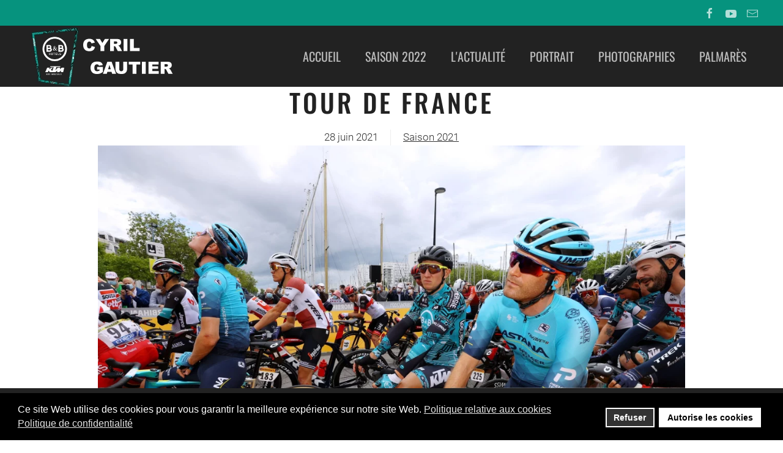

--- FILE ---
content_type: text/html; charset=utf-8
request_url: https://cyril-gautier.fr/archives-tour-de-france/tour-de-france-2021/431-tour-de-france-3
body_size: 9548
content:
<!DOCTYPE html>
<html lang="fr-fr" dir="ltr">
    <head>
        <meta name="viewport" content="width=device-width, initial-scale=1">
        <link rel="icon" href="/images/template/favicon.png" sizes="any">
                <link rel="apple-touch-icon" href="/images/template/vital-touch-screen.jpg">
        <meta charset="utf-8" />
	<base href="https://cyril-gautier.fr/archives-tour-de-france/tour-de-france-2021/431-tour-de-france-3" />
	<meta name="author" content="Nelly" />
	<meta name="description" content="Archives des étapes du Tour de France en 2021" />
	<meta name="generator" content="Joomla! - Open Source Content Management" />
	<title>Tour de France</title>
	<link href="/favicon.ico" rel="shortcut icon" type="image/vnd.microsoft.icon" />
	<link href="/components/com_jrealtimeanalytics/css/mainstyle.css" rel="stylesheet" />
	<link href="/media/system/css/modal.css?f94d5391c24305e732f7823ec38c8794" rel="stylesheet" />
	<link href="/media/com_attachments/css/attachments_hide.css" rel="stylesheet" />
	<link href="/media/com_attachments/css/attachments_list.css" rel="stylesheet" />
	<link href="/plugins/system/gdpr/assets/css/cookieconsent.min.css" rel="stylesheet" />
	<link href="/templates/yootheme/css/theme.9.css?1677322570" rel="stylesheet" />
	<link href="/templates/yootheme/css/custom.css?3.0.21" rel="stylesheet" />
	<style>
div.cc-window.cc-floating{max-width:24em}@media(max-width: 639px){div.cc-window.cc-floating:not(.cc-center){max-width: none}}div.cc-window, span.cc-cookie-settings-toggler{font-size:16px}div.cc-revoke{font-size:16px}div.cc-settings-label,span.cc-cookie-settings-toggle{font-size:14px}div.cc-window.cc-banner{padding:1em 1.8em}div.cc-window.cc-floating{padding:2em 1.8em}input.cc-cookie-checkbox+span:before, input.cc-cookie-checkbox+span:after{border-radius:1px}div.cc-center,div.cc-floating,div.cc-checkbox-container,div.gdpr-fancybox-container div.fancybox-content,ul.cc-cookie-category-list li,fieldset.cc-service-list-title legend{border-radius:0px}div.cc-window a.cc-btn,span.cc-cookie-settings-toggle{border-radius:0px}
	</style>
	<script type="application/json" class="joomla-script-options new">{"csrf.token":"5cb98a40304016ec931d068cce1ecebe","system.paths":{"root":"","base":""}}</script>
	<script src="/media/jui/js/jquery.min.js?f94d5391c24305e732f7823ec38c8794"></script>
	<script src="/media/jui/js/jquery-noconflict.js?f94d5391c24305e732f7823ec38c8794"></script>
	<script src="/media/jui/js/jquery-migrate.min.js?f94d5391c24305e732f7823ec38c8794"></script>
	<script src="/components/com_jrealtimeanalytics/js/jquery.noconflict.js"></script>
	<script src="/components/com_jrealtimeanalytics/js/stream.js" defer></script>
	<script src="/components/com_jrealtimeanalytics/js/heatmap.js" defer></script>
	<script src="/media/system/js/mootools-core.js?f94d5391c24305e732f7823ec38c8794"></script>
	<script src="/media/system/js/core.js?f94d5391c24305e732f7823ec38c8794"></script>
	<script src="/media/system/js/mootools-more.js?f94d5391c24305e732f7823ec38c8794"></script>
	<script src="/media/system/js/modal.js?f94d5391c24305e732f7823ec38c8794"></script>
	<script src="/media/com_attachments/js/attachments_refresh.js"></script>
	<script src="/plugins/system/gdpr/assets/js/cookieconsent.min.js" defer></script>
	<script src="/plugins/system/gdpr/assets/js/init.js" defer></script>
	<script src="/templates/yootheme/vendor/yootheme/theme-cookie/app/cookie.min.js?3.0.21" defer></script>
	<script src="/templates/yootheme/vendor/assets/uikit/dist/js/uikit.min.js?3.0.21"></script>
	<script src="/templates/yootheme/vendor/assets/uikit/dist/js/uikit-icons-trek.min.js?3.0.21"></script>
	<script src="/templates/yootheme/js/theme.js?3.0.21"></script>
	<script src="/media/com_widgetkit/js/maps.js" defer></script>
	<script>
				var COM_JREALTIME_NETWORK_ERROR = 'A network error occurred during data stream: '; var jrealtimeBaseURI='https://www.cyril-gautier.fr/';
		jQuery(function($) {
			SqueezeBox.initialize({});
			initSqueezeBox();
			$(document).on('subform-row-add', initSqueezeBox);

			function initSqueezeBox(event, container)
			{
				SqueezeBox.assign($(container || document).find('a.modal').get(), {
					parse: 'rel'
				});
			}
		});

		window.jModalClose = function () {
			SqueezeBox.close();
		};

		// Add extra modal close functionality for tinyMCE-based editors
		document.onreadystatechange = function () {
			if (document.readyState == 'interactive' && typeof tinyMCE != 'undefined' && tinyMCE)
			{
				if (typeof window.jModalClose_no_tinyMCE === 'undefined')
				{
					window.jModalClose_no_tinyMCE = typeof(jModalClose) == 'function'  ?  jModalClose  :  false;

					jModalClose = function () {
						if (window.jModalClose_no_tinyMCE) window.jModalClose_no_tinyMCE.apply(this, arguments);
						tinyMCE.activeEditor.windowManager.close();
					};
				}

				if (typeof window.SqueezeBoxClose_no_tinyMCE === 'undefined')
				{
					if (typeof(SqueezeBox) == 'undefined')  SqueezeBox = {};
					window.SqueezeBoxClose_no_tinyMCE = typeof(SqueezeBox.close) == 'function'  ?  SqueezeBox.close  :  false;

					SqueezeBox.close = function () {
						if (window.SqueezeBoxClose_no_tinyMCE)  window.SqueezeBoxClose_no_tinyMCE.apply(this, arguments);
						tinyMCE.activeEditor.windowManager.close();
					};
				}
			}
		};
		document.addEventListener('DOMContentLoaded', function() {
            Array.prototype.slice.call(document.querySelectorAll('a span[id^="cloak"]')).forEach(function(span) {
                span.innerText = span.textContent;
            });
        });var gdprConfigurationOptions = { complianceType: 'opt-in',
																			  cookieConsentLifetime: 365,
																			  cookieConsentSamesitePolicy: '',
																			  cookieConsentSecure: 0,
																			  disableFirstReload: 0,
																	  		  blockJoomlaSessionCookie: 1,
																			  blockExternalCookiesDomains: 1,
																			  externalAdvancedBlockingModeCustomAttribute: '',
																			  allowedCookies: '',
																			  blockCookieDefine: 1,
																			  autoAcceptOnNextPage: 0,
																			  revokable: 1,
																			  lawByCountry: 0,
																			  checkboxLawByCountry: 0,
																			  blockPrivacyPolicy: 0,
																			  cacheGeolocationCountry: 1,
																			  countryAcceptReloadTimeout: 1000,
																			  usaCCPARegions: null,
																			  dismissOnScroll: 0,
																			  dismissOnTimeout: 0,
																			  containerSelector: 'body',
																			  hideOnMobileDevices: 0,
																			  autoFloatingOnMobile: 0,
																			  autoFloatingOnMobileThreshold: 1024,
																			  autoRedirectOnDecline: 0,
																			  autoRedirectOnDeclineLink: '',
																			  showReloadMsg: 0,
																			  showReloadMsgText: 'Applying preferences and reloading the page...',
																			  defaultClosedToolbar: 0,
																			  toolbarLayout: 'basic',
																			  toolbarTheme: 'block',
																			  toolbarButtonsTheme: 'decline_first',
																			  revocableToolbarTheme: 'basic',
																			  toolbarPosition: 'bottom',
																			  toolbarCenterTheme: 'compact',
																			  revokePosition: 'revoke-top',
																			  toolbarPositionmentType: 1,
																			  positionCenterSimpleBackdrop: 0,
																			  positionCenterBlurEffect: 1,
																			  preventPageScrolling: 0,
																			  popupEffect: 'fade',
																			  popupBackground: '#000000',
																			  popupText: '#ffffff',
																			  popupLink: '#ffffff',
																			  buttonBackground: '#ffffff',
																			  buttonBorder: '#ffffff',
																			  buttonText: '#000000',
																			  highlightOpacity: '100',
																			  highlightBackground: '#333333',
																			  highlightBorder: '#ffffff',
																			  highlightText: '#ffffff',
																			  highlightDismissBackground: '#333333',
																		  	  highlightDismissBorder: '#ffffff',
																		 	  highlightDismissText: '#ffffff',
																			  hideRevokableButton: 0,
																			  hideRevokableButtonOnscroll: 0,
																			  customRevokableButton: 0,
																			  customRevokableButtonAction: 0,
																			  headerText: 'Cookies utilisés sur le site!',
																			  messageText: 'Ce site Web utilise des cookies pour vous garantir la meilleure expérience sur notre site Web.',
																			  denyMessageEnabled: 0, 
																			  denyMessage: 'Vous avez refusé les cookies, pour assurer la meilleure expérience sur ce site Web, veuillez consentir à l\'utilisation des cookies.',
																			  placeholderBlockedResources: 0, 
																			  placeholderBlockedResourcesAction: '',
																	  		  placeholderBlockedResourcesText: 'Vous devez accepter les cookies et recharger la page pour afficher ce contenu ',
																			  placeholderIndividualBlockedResourcesText: 'Vous devez accepter les cookies de {domain} et recharger la page pour afficher ce contenu ',
																			  placeholderIndividualBlockedResourcesAction: 0,
																			  placeholderOnpageUnlock: 0,
																			  scriptsOnpageUnlock: 0,
																			  dismissText: 'Accepter',
																			  allowText: 'Autorise les cookies',
																			  denyText: 'Refuser',
																			  cookiePolicyLinkText: 'Politique relative aux cookies',
																			  cookiePolicyLink: 'javascript:void(0)',
																			  cookiePolicyRevocableTabText: 'Politique relative aux cookies',
																			  privacyPolicyLinkText: 'Politique de confidentialité',
																			  privacyPolicyLink: 'javascript:void(0)',
																			  enableGdprBulkConsent: 0,
																			  enableCustomScriptExecGeneric: 0,
																			  customScriptExecGeneric: '',
																			  categoriesCheckboxTemplate: 'cc-checkboxes-light',
																			  toggleCookieSettings: 0,
																			  toggleCookieSettingsLinkedView: 0,
 																			  toggleCookieSettingsLinkedViewSefLink: '/component/gdpr/',
																	  		  toggleCookieSettingsText: '<span class="cc-cookie-settings-toggle">Settings <span class="cc-cookie-settings-toggler">&#x25EE;</span></span>',
																			  toggleCookieSettingsButtonBackground: '#333333',
																			  toggleCookieSettingsButtonBorder: '#ffffff',
																			  toggleCookieSettingsButtonText: '#ffffff',
																			  showLinks: 1,
																			  blankLinks: '_blank',
																			  autoOpenPrivacyPolicy: 0,
																			  openAlwaysDeclined: 1,
																			  cookieSettingsLabel: 'Cookie settings:',
															  				  cookieSettingsDesc: 'Choose which kind of cookies you want to disable by clicking on the checkboxes. Click on a category name for more informations about used cookies.',
																			  cookieCategory1Enable: 0,
																			  cookieCategory1Name: 'Necessary',
																			  cookieCategory1Locked: 0,
																			  cookieCategory2Enable: 0,
																			  cookieCategory2Name: 'Preferences',
																			  cookieCategory2Locked: 0,
																			  cookieCategory3Enable: 0,
																			  cookieCategory3Name: 'Statistics',
																			  cookieCategory3Locked: 0,
																			  cookieCategory4Enable: 0,
																			  cookieCategory4Name: 'Marketing',
																			  cookieCategory4Locked: 0,
																			  cookieCategoriesDescriptions: {},
																			  alwaysReloadAfterCategoriesChange: 0,
																			  preserveLockedCategories: 0,
																			  reloadOnfirstDeclineall: 0,
																			  trackExistingCheckboxSelectors: '',
															  		  		  trackExistingCheckboxConsentLogsFormfields: 'name,email,subject,message',
																			  allowallShowbutton: 0,
																			  allowallText: 'Allow all cookies',
																			  allowallButtonBackground: '#ffffff',
																			  allowallButtonBorder: '#ffffff',
																			  allowallButtonText: '#000000',
																			  allowallButtonTimingAjax: 'fast',
																			  includeAcceptButton: 0,
																			  trackConsentDate: 0,
																			  optoutIndividualResources: 0,
																			  blockIndividualResourcesServerside: 0,
																			  disableSwitchersOptoutCategory: 0,
																			  allowallIndividualResources: 1,
																			  blockLocalStorage: 0,
																			  blockSessionStorage: 0,
																			  externalAdvancedBlockingModeTags: 'iframe,script,img,source,link',
																			  enableCustomScriptExecCategory1: 0,
																			  customScriptExecCategory1: '',
																			  enableCustomScriptExecCategory2: 0,
																			  customScriptExecCategory2: '',
																			  enableCustomScriptExecCategory3: 0,
																			  customScriptExecCategory3: '',
																			  enableCustomScriptExecCategory4: 0,
																			  customScriptExecCategory4: '',
																			  debugMode: 0
																		};var gdpr_ajax_livesite='https://www.cyril-gautier.fr/';var gdpr_enable_log_cookie_consent=1;
	</script>
	<script>var $theme = {"cookie":{"mode":"notification","template":"<div class=\"tm-cookie-banner uk-section uk-section-xsmall uk-section-secondary uk-position-bottom uk-position-fixed\">\n        <div class=\"uk-container uk-container-expand uk-text-center\">\n\n            <p>En utilisant ce site Web, vous acceptez l'utilisation de cookies comme d\u00e9crit dans notre politique de confidentialit\u00e9, <a title=\"Politique de confidentialit\u00e9\" href=\"#\" target=\"_blank\" rel=\"noopener noreferrer\">en savoir plus<\/a>.<\/p>\n<div style=\"display: none;\">\u00a0<\/div>\n                            <button type=\"button\" class=\"js-accept uk-close uk-position-center-right uk-position-medium\" data-uk-close data-uk-toggle=\"target: !.uk-section; animation: true\"><\/button>\n            \n            \n        <\/div>\n    <\/div>","position":"bottom"}};</script>

    </head>
    <body class="">

        
        
        <div class="tm-page">

                        


<div class="tm-header-mobile uk-hidden@m" uk-header>


        <div uk-sticky show-on-up animation="uk-animation-slide-top" cls-active="uk-navbar-sticky" sel-target=".uk-navbar-container">
    
        <div class="uk-navbar-container">

            <div class="uk-container uk-container-expand">
                <nav class="uk-navbar" uk-navbar="{&quot;container&quot;:&quot;.tm-header-mobile &gt; [uk-sticky]&quot;}">

                                        <div class="uk-navbar-left">

                        
                                                    <a uk-toggle aria-label="Open Menu" href="#tm-dialog-mobile" class="uk-navbar-toggle">

        
        <div uk-navbar-toggle-icon></div>

        
    </a>
                        
                    </div>
                    
                                        <div class="uk-navbar-center">

                                                    <a href="https://cyril-gautier.fr/" aria-label="Back to home" class="uk-logo uk-navbar-item">
    <picture>
<source type="image/webp" srcset="/templates/yootheme/cache/21/BBK_COULEURS_transparent-rogner-21487886.webp 64w, /templates/yootheme/cache/0c/BBK_COULEURS_transparent-rogner-0c14dec8.webp 128w" sizes="(min-width: 64px) 64px">
<img alt="Cyril GAUTIER" loading="eager" src="/templates/yootheme/cache/77/BBK_COULEURS_transparent-rogner-779174b9.png" width="64" height="80">
</picture></a>
                        
                        
                    </div>
                    
                    
                </nav>
            </div>

        </div>

        </div>
    




        <div id="tm-dialog-mobile" uk-offcanvas="container: true; overlay: true" mode="push">
        <div class="uk-offcanvas-bar uk-flex uk-flex-column">

                        <button class="uk-offcanvas-close uk-close-large" type="button" uk-close uk-toggle="cls: uk-close-large; mode: media; media: @s"></button>
            
                        <div class="uk-margin-auto-bottom">
                
<div class="uk-grid uk-child-width-1-1" uk-grid>    <div>
<div class="uk-panel" id="module-menu-dialog-mobile">

    
    
<ul class="uk-nav uk-nav-default">
    
	<li class="item-101"><a href="/"> Accueil</a></li>
	<li class="item-212"><a href="/saison-2022"> Saison 2022</a></li>
	<li class="item-110"><a href="/actualite"> L'Actualité</a></li>
	<li class="item-122"><a href="/portrait"> Portrait</a></li>
	<li class="item-123"><a href="/photographies"> Photographies</a></li>
	<li class="item-121"><a href="/palmares"> Palmarès</a></li></ul>

</div>
</div>    <div>
<div class="uk-panel" id="module-tm-4">

    
    <ul class="uk-flex-inline uk-flex-middle uk-flex-nowrap uk-grid-small" uk-grid>
                    <li>
                <a href="https://fr-fr.2343ec78a04c6ea9d80806345d31fd78-gdprlock/groups/94715990407/?ref=group_header" class="uk-icon-link uk-preserve-width" target="_blank"  uk-icon="icon: facebook;"></a>
            </li>
                    <li>
                <a href="https://www.14dd5266c70789bdc806364df4586335-gdprlock/results?search_query=cyril+gautier" class="uk-icon-link uk-preserve-width" target="_blank"  uk-icon="icon: youtube;"></a>
            </li>
                    <li>
                <a href="mailto:supporters@cyril-gautier.fr" class="uk-icon-link uk-preserve-width"  uk-icon="icon: mail;"></a>
            </li>
            </ul>
</div>
</div></div>
            </div>
            
            
        </div>
    </div>
    
    
    

</div>



<div class="tm-toolbar tm-toolbar-default uk-visible@m">
    <div class="uk-container uk-flex uk-flex-middle uk-container-large">

        
                <div class="uk-margin-auto-left">
            <div class="uk-grid-medium uk-child-width-auto uk-flex-middle" uk-grid="margin: uk-margin-small-top">
                <div>
<div class="uk-panel" id="module-tm-3">

    
    <ul class="uk-flex-inline uk-flex-middle uk-flex-nowrap uk-grid-small" uk-grid>
                    <li>
                <a href="https://fr-fr.2343ec78a04c6ea9d80806345d31fd78-gdprlock/groups/94715990407/?ref=group_header" class="uk-icon-link uk-preserve-width" target="_blank"  uk-icon="icon: facebook;"></a>
            </li>
                    <li>
                <a href="https://www.14dd5266c70789bdc806364df4586335-gdprlock/results?search_query=cyril+gautier" class="uk-icon-link uk-preserve-width" target="_blank"  uk-icon="icon: youtube;"></a>
            </li>
                    <li>
                <a href="mailto:supporters@cyril-gautier.fr" class="uk-icon-link uk-preserve-width"  uk-icon="icon: mail;"></a>
            </li>
            </ul>
</div>
</div>
            </div>
        </div>
        
    </div>
</div>

<div class="tm-header uk-visible@m" uk-header>



        <div uk-sticky media="@m" show-on-up animation="uk-animation-slide-top" cls-active="uk-navbar-sticky" sel-target=".uk-navbar-container">
    
        <div class="uk-navbar-container">

            <div class="uk-container uk-container-expand">
                <nav class="uk-navbar" uk-navbar="{&quot;align&quot;:&quot;left&quot;,&quot;container&quot;:&quot;.tm-header &gt; [uk-sticky]&quot;,&quot;boundary&quot;:&quot;.tm-header .uk-navbar-container&quot;,&quot;dropbar&quot;:true,&quot;target-y&quot;:&quot;.tm-header .uk-navbar-container&quot;,&quot;dropbar-anchor&quot;:&quot;.tm-header .uk-navbar-container&quot;}">

                                        <div class="uk-navbar-left">

                                                    <a href="https://cyril-gautier.fr/" aria-label="Back to home" class="uk-logo uk-navbar-item">
    <picture>
<source type="image/webp" srcset="/templates/yootheme/cache/91/logo-cg-noir-ktm-9119a073.webp 250w" sizes="(min-width: 250px) 250px">
<img alt="Cyril GAUTIER" loading="eager" src="/templates/yootheme/cache/99/logo-cg-noir-ktm-99385975.png" width="250" height="99">
</picture></a>
                        
                        
                        
                    </div>
                    
                    
                                        <div class="uk-navbar-right">

                                                    
<ul class="uk-navbar-nav">
    
	<li class="item-101"><a href="/"> Accueil</a></li>
	<li class="item-212"><a href="/saison-2022"> Saison 2022</a></li>
	<li class="item-110"><a href="/actualite"> L'Actualité</a></li>
	<li class="item-122"><a href="/portrait"> Portrait</a></li>
	<li class="item-123"><a href="/photographies"> Photographies</a></li>
	<li class="item-121"><a href="/palmares"> Palmarès</a></li></ul>

                        
                                                    
                        
                    </div>
                    
                </nav>
            </div>

        </div>

        </div>
    







</div>

            
            

            
            <div id="tm-main"  class="tm-main uk-section uk-section-default uk-section-small uk-padding-remove-top" uk-height-viewport="expand: true">
                <div class="uk-container uk-container-small">

                    
                            
            
            <div id="system-message-container" data-messages="[]">
</div>

            <article id="article-431" class="uk-article" data-permalink="https://cyril-gautier.fr/archives-tour-de-france/tour-de-france-2021/431-tour-de-france-3" typeof="Article" vocab="https://schema.org/">

    <meta property="name" content="Tour de France">
    <meta property="author" typeof="Person" content="Nelly">
    <meta property="dateModified" content="2021-06-28T17:11:03+02:00">
    <meta property="datePublished" content="2021-06-28T16:49:02+02:00">
    <meta class="uk-margin-remove-adjacent" property="articleSection" content="Saison 2021">

    
    
        
                    <h1 property="headline" class="uk-margin-medium-top uk-margin-remove-bottom uk-text-center uk-article-title">
                Tour de France            </h1>
        
                            <ul class="uk-margin-top uk-margin-remove-bottom uk-subnav uk-subnav-divider uk-flex-center">
                                    <li><time datetime="2021-06-28T18:49:02+02:00">28 juin 2021</time></li>
                                    <li><a href="/archives-tour-de-france/tour-de-france-2021" >Saison 2021</a></li>
                            </ul>
                    
        
        
            
            
    <div class="uk-text-center uk-margin-remove-top" property="image" typeof="ImageObject">
        <meta property="url" content="https://www.cyril-gautier.fr/images/photos/SAISONS/2021/TOURDEFRANCE/etape3/gettyimages-1325904813-2048x2048.jpg">
                    <picture>
<source type="image/webp" srcset="/templates/yootheme/cache/17/gettyimages-1325904813-2048x2048-178413d8.webp 768w, /templates/yootheme/cache/6b/gettyimages-1325904813-2048x2048-6b7a49b0.webp 1024w, /templates/yootheme/cache/b3/gettyimages-1325904813-2048x2048-b3b05d86.webp 1140w, /templates/yootheme/cache/a6/gettyimages-1325904813-2048x2048-a6e2b947.webp 1366w, /templates/yootheme/cache/b8/gettyimages-1325904813-2048x2048-b81a8c06.webp 1600w, /templates/yootheme/cache/3a/gettyimages-1325904813-2048x2048-3a0fcb7f.webp 1920w, /templates/yootheme/cache/f0/gettyimages-1325904813-2048x2048-f08ddba5.webp 2048w" sizes="(min-width: 1140px) 1140px">
<img loading="lazy" alt src="/templates/yootheme/cache/b6/gettyimages-1325904813-2048x2048-b607a528.jpeg" width="1140" height="760">
</picture>            </div>

    
            
        
        <dl class="fields-container">
	<dd class="field-entry date ">	<span class="field-label ">Date de l&#039;&eacute;preuve : </span>
<span class="field-value ">28/06/21</span>
</dd>
<dd class="field-entry depart-arrivee ">	<span class="field-label ">D&eacute;part / Arriv&eacute;e : </span>
<span class="field-value ">Lorient / Pontivy</span>
</dd>
<dd class="field-entry etape ">	<span class="field-label ">&Eacute;tape: </span>
<span class="field-value ">3</span>
</dd>
<dd class="field-entry distance ">	<span class="field-label ">Distance : </span>
<span class="field-value ">182,9 Kms</span>
</dd>
<dd class="field-entry position ">	<span class="field-label ">Position : </span>
<span class="field-value ">54eme</span>
</dd>
<dd class="field-entry ecart-de-temps ">	<span class="field-label ">Ecart de temps : </span>
<span class="field-value ">26''</span>
</dd>
<dd class="field-entry lien-vers-resultat ">	<span class="field-label ">R&eacute;sultat officiel : </span>
<span class="field-value "><a href="https://www.procyclingstats.com/race/tour-de-france/2021/stage-3" rel="nofollow noopener noreferrer" target="_blank">https://www.procyclingstats.com/race/tour-de-france/2021/stage-3</a></span>
</dd></dl>
                <div  class="uk-margin-medium-top" property="text">

            
                            
<p>Victoire de T.Merlier à Pontivy.</p>
 
<p>Dès le kilomètre zéro, c'est le maillot à pois I.Schelling qui lance l'échappée du jour, accompagné de J.Wallays, M.Schär, C.Barthe et M.Chevalier, leur avance maximale est de 3’15’’. Journée à nouveau marquée par des chutes, la première met à terre G.Thomas, ainsi que R.Gesink qui est contraint à l'abandon.<br />Schelling passe en tête au sommet de la côte de Cadoudal, puis se relève, laissant ses 4 compagnons poursuivre leur effort. Le scénario se déroule comme prévu pour les équipes de sprinteurs, qui fondent sur les échappés et se rapprochent à 30’’ lorsque M.Chevalier abdique, à 15 km de l’arrivée.<img src="/images/photos/SAISONS/2021/TOURDEFRANCE/etape3/LHabasqueQiPiu.jpg" alt="" /></p>
<p>Les routes étroites rendent la course encore plus nerveuse, V.Madouas chute mais repart, puis quelques instants plus tard, c'est P.Roglic qui tombe lourdement, le Slovène est bien rapé, il repart mais avec 1' de retard sur le peloton, qui est scindé en deux. Cyril se trouve dans le premier groupe en compagnie de B.Coquard.<br />Les trois derniers échappés, Wallays, Schär et Barthe, sont repris à 5 kilomètres, mais ce n’est pas un sprint classique qui se prépare.</p>
<p>Un kilomètre plus loin, c’est A.Démare et B.Coquard qui tombent, et voient leurs espoirs de victoire s’envoler. C'est un groupe réduit à une vingtaine de coureurs qui se présente dans la dernière ligne droite, où C.Ewan et P.Sagan s’effondrent à leur tour à grande vitesse à 200 m de la ligne. Dans cette confusion, c’est T.Merlier qui tire son épingle du jeu et s’impose devant son coéquipier J.Philipsen.</p>
<p>Cyril termine 54eme à 26''. Sa réaction : "étape encore très dure nerveusement, un truc de fou, je sais pas si c'est parce que je prend de l'âge, mais je trouve çà vraiment dangereux, et je suis bien content de passer la ligne sans être tombé"</p>
<p>©getty images / L.Habasque</p>
<p> </p><div class="attachmentsContainer">

<div class="attachmentsList" id="attachmentsList_com_content_default_431"></div>

</div>            
        </div>
        
        
        
        
        
                
<ul class="uk-pagination uk-margin-medium">
    <li>        <a href="/archives-tour-de-france/tour-de-france-2021/432-tour-de-france-4"><span uk-pagination-previous></span> Suivant</a>
    </li>
    <li class="uk-margin-auto-left">    <a href="/archives-tour-de-france/tour-de-france-2021/430-tour-de-france-2">Précédent <span uk-pagination-next></span></a>
    </li>
</ul>        
        
    
</article>

            
                        
                </div>
            </div>
            
            

            <!-- Builder #footer -->
<div class="uk-section-secondary uk-section uk-section-large" uk-scrollspy="target: [uk-scrollspy-class]; cls: uk-animation-slide-left-small; delay: false;">
    
        
        
        
            
                                <div class="uk-container uk-container-large">                
                    
                    <div class="tm-grid-expand uk-child-width-1-1 uk-grid-margin" uk-grid>
<div class="uk-width-1-1@m">
    
        
            
            
            
                
                    
<h2 class="uk-h1 uk-text-center" uk-scrollspy-class>        Les sponsors de Cyril Gautier    </h2>
<div class="uk-margin-medium uk-text-center">
    <div class="uk-child-width-1-3 uk-child-width-1-5@l uk-grid-match" uk-grid>        <div>
<div class="el-item uk-panel uk-margin-remove-first-child" uk-scrollspy-class>
    
                <a href="http://www.tregueux.org/" target="_blank"><picture>
<source type="image/webp" srcset="/templates/yootheme/cache/54/tregueux_small-5429d35c.webp 68w" sizes="(min-width: 68px) 68px">
<img src="/templates/yootheme/cache/3d/tregueux_small-3de29603.jpeg" width="68" height="65" class="el-image" alt loading="lazy">
</picture></a>        
                    

        
        
        
    
        
        
        
        
        
        
        
    
</div></div>
        <div>
<div class="el-item uk-panel uk-margin-remove-first-child" uk-scrollspy-class>
    
                <a href="http://www.monsieur-meuble.com/" target="_blank"><picture>
<source type="image/webp" srcset="/templates/yootheme/cache/d5/m-meuble-small-d5ff37f9.webp 239w" sizes="(min-width: 239px) 239px">
<img src="/templates/yootheme/cache/68/m-meuble-small-68f8da76.jpeg" width="239" height="65" class="el-image" alt loading="lazy">
</picture></a>        
                    

        
        
        
    
        
        
        
        
        
        
        
    
</div></div>
        <div>
<div class="el-item uk-panel uk-margin-remove-first-child" uk-scrollspy-class>
    
                <a href="https://le-pontrev-hotel-pontrieux.hotelmix.fr/" target="_blank"><picture>
<source type="image/webp" srcset="/templates/yootheme/cache/8b/le-pontrev_small-8be21776.webp 114w" sizes="(min-width: 114px) 114px">
<img src="/templates/yootheme/cache/5a/le-pontrev_small-5ae058cd.jpeg" width="114" height="65" class="el-image" alt="Lien vers notre page Mybusiness de Google" loading="lazy">
</picture></a>        
                    

        
        
        
    
        
        
        
        
        
        
        
    
</div></div>
        <div>
<div class="el-item uk-panel uk-margin-remove-first-child" uk-scrollspy-class>
    
                <a href="http://www.glemeecaravanes.com/" target="_blank"><picture>
<source type="image/webp" srcset="/templates/yootheme/cache/eb/glemee-small-eb4b74b9.webp 157w" sizes="(min-width: 157px) 157px">
<img src="/templates/yootheme/cache/00/glemee-small-00774ecc.jpeg" width="157" height="65" class="el-image" alt loading="lazy">
</picture></a>        
                    

        
        
        
    
        
        
        
        
        
        
        
    
</div></div>
        <div>
<div class="el-item uk-panel uk-margin-remove-first-child" uk-scrollspy-class>
    
                <a href="https://copain-copine.fr/" target="_blank"><picture>
<source type="image/webp" srcset="/templates/yootheme/cache/b7/copain-copine_small-b7119459.webp 59w" sizes="(min-width: 59px) 59px">
<img src="/templates/yootheme/cache/90/copain-copine_small-9070b3ed.jpeg" width="59" height="65" class="el-image" alt loading="lazy">
</picture></a>        
                    

        
        
        
    
        
        
        
        
        
        
        
    
</div></div>
        <div>
<div class="el-item uk-panel uk-margin-remove-first-child" uk-scrollspy-class>
    
                <a href="https://www.cmb.fr/banque/assurance/credit-mutuel/web/j_6/accueil" target="_blank"><picture>
<source type="image/webp" srcset="/templates/yootheme/cache/d7/cmb-chatelaudren_small-d79b5644.webp 114w" sizes="(min-width: 114px) 114px">
<img src="/templates/yootheme/cache/da/cmb-chatelaudren_small-daa5fa61.jpeg" width="114" height="65" class="el-image" alt loading="lazy">
</picture></a>        
                    

        
        
        
    
        
        
        
        
        
        
        
    
</div></div>
        <div>
<div class="el-item uk-panel uk-margin-remove-first-child" uk-scrollspy-class>
    
                <a href="https://www.2343ec78a04c6ea9d80806345d31fd78-gdprlock/opticiens.auclairdevue/" target="_blank"><picture>
<source type="image/webp" srcset="/templates/yootheme/cache/a7/au-clair-de-vue-small-a7e0d047.webp 103w" sizes="(min-width: 103px) 103px">
<img src="/templates/yootheme/cache/85/au-clair-de-vue-small-85e90730.jpeg" width="103" height="65" class="el-image" alt loading="lazy">
</picture></a>        
                    

        
        
        
    
        
        
        
        
        
        
        
    
</div></div>
        <div>
<div class="el-item uk-panel uk-margin-remove-first-child" uk-scrollspy-class>
    
                <a href="https://www.2343ec78a04c6ea9d80806345d31fd78-gdprlock/profile.php?id=100064912561896" target="_blank"><picture>
<source type="image/webp" srcset="/templates/yootheme/cache/3d/aec_small-3d77a531.webp 132w" sizes="(min-width: 132px) 132px">
<img src="/templates/yootheme/cache/b1/aec_small-b1a127fd.png" width="132" height="65" class="el-image" alt loading="lazy">
</picture></a>        
                    

        
        
        
    
        
        
        
        
        
        
        
    
</div></div>
        </div>

</div>

                
            
        
    
</div>
</div><div class="tm-grid-expand uk-grid-large uk-margin-large" uk-grid>
<div class="uk-width-1-3@m">
    
        
            
            
            
                
                    
<div class="uk-panel" uk-scrollspy-class>
            <h3 class="el-title">                    Cyril Gautier - site officiel                </h3>    
    
<ul class="uk-nav uk-nav-default">
    
	<li class="item-101"><a href="/"> Accueil</a></li>
	<li class="item-212"><a href="/saison-2022"> Saison 2022</a></li>
	<li class="item-110"><a href="/actualite"> L'Actualité</a></li>
	<li class="item-122"><a href="/portrait"> Portrait</a></li>
	<li class="item-123"><a href="/photographies"> Photographies</a></li>
	<li class="item-121"><a href="/palmares"> Palmarès</a></li></ul>

</div>

                
            
        
    
</div>

<div class="uk-width-1-3@m">
    
        
            
            
            
                
                    
<div class="uk-panel" uk-scrollspy-class>
            <h3 class="el-title">                    Archives                </h3>    
    
<ul class="uk-nav uk-nav-default uk-nav-accordion" uk-nav="targets: &gt; .js-accordion">
    
	<li class="item-145 js-accordion uk-parent"><a href> LES SAISONS DE CYRIL <span uk-nav-parent-icon></span></a>
	<ul class="uk-nav-sub">

		<li class="item-213"><a href="/archives-des-saisons/archives-2021"> Saison 2021</a></li>
		<li class="item-186"><a href="/archives-des-saisons/archives-2020"> Saison 2020</a></li>
		<li class="item-164"><a href="/archives-des-saisons/archives-2019"> Saison 2019</a></li>
		<li class="item-146"><a href="http://archives.cyril-gautier.fr/archives-2018.php" target="_blank"> Saison 2018</a></li>
		<li class="item-147"><a href="http://archives.cyril-gautier.fr/archives-2017.php" target="_blank"> Saison 2017</a></li>
		<li class="item-148"><a href="http://archives.cyril-gautier.fr/archives-2016.php" target="_blank"> Saison 2016</a></li>
		<li class="item-149"><a href="http://archives.cyril-gautier.fr/archives-2015.php" target="_blank"> Saison 2015</a></li>
		<li class="item-150"><a href="http://archives.cyril-gautier.fr/archives-2014.php" target="_blank"> Saison 2014</a></li>
		<li class="item-151"><a href="http://archives.cyril-gautier.fr/archives-2013.php" target="_blank"> Saison 2013</a></li>
		<li class="item-152"><a href="http://archives.cyril-gautier.fr/archives-2012.php" target="_blank"> Saison 2012</a></li></ul></li>
	<li class="item-124 uk-active js-accordion uk-open uk-parent"><a href> TOURS DE FRANCE DE CYRIL <span uk-nav-parent-icon></span></a>
	<ul class="uk-nav-sub">

		<li class="item-214 uk-active"><a href="/archives-tour-de-france/tour-de-france-2021"> Tour de France 2021</a></li>
		<li class="item-192"><a href="/archives-tour-de-france/tour-de-france-2020"> Tour de France 2020</a></li>
		<li class="item-221"><a href="http://archives.cyril-gautier.fr/tour-de-france-2017.php" target="_blank"> Tour De France 2017</a></li>
		<li class="item-153"><a href="http://archives.cyril-gautier.fr/tour-de-france-2016.php" target="_blank"> Tour De France 2016</a></li>
		<li class="item-163"><a href="http://archives.cyril-gautier.fr/tour-de-france-2015.php" target="_blank"> Tour De France 2015</a></li>
		<li class="item-154"><a href="http://archives.cyril-gautier.fr/tour-de-france-2014.php" target="_blank"> Tour De France 2014</a></li>
		<li class="item-155"><a href="http://archives.cyril-gautier.fr/tour-de-france-2013.php" target="_blank"> Tour De France 2013</a></li>
		<li class="item-156"><a href="http://archives.cyril-gautier.fr/tour-de-france-2012.php" target="_blank"> Tour De France 2012</a></li>
		<li class="item-222"><a href="/archives-tour-de-france/tdf-2010-2011" target="_blank"> Tour De France 2010 et 2011</a></li></ul></li>
	<li class="item-157 js-accordion uk-parent"><a href> LA BELLE ÉCHAPPÉE AVEC EUROPCAR <span uk-nav-parent-icon></span></a>
	<ul class="uk-nav-sub">

		<li class="item-158"><a href="http://archives.cyril-gautier.fr/la-belle-echappee-2013.php" target="_blank"> La belle échappée 2013</a></li>
		<li class="item-159"><a href="http://archives.cyril-gautier.fr/la-belle-echappee-2012.php" target="_blank"> La belle échappée 2012</a></li></ul></li>
	<li class="item-127 js-accordion uk-parent"><a href> PALMARÈS <span uk-nav-parent-icon></span></a>
	<ul class="uk-nav-sub">

		<li class="item-215"><a href="/palmares-archives/palmares-2022"> Palmarès 2022</a></li>
		<li class="item-194"><a href="/palmares-archives/palmares-2021"> Palmarès 2021</a></li>
		<li class="item-188"><a href="/palmares-archives/palmares-2020"> Palmarès 2020</a></li>
		<li class="item-189"><a href="/palmares-archives/palmares-2019"> Palmarès 2019</a></li>
		<li class="item-190"><a href="/palmares-archives/palmares-2018"> Palmarès 2018</a></li>
		<li class="item-191"><a href="/palmares-archives/palmares-2017"> Palmarès 2017</a></li>
		<li class="item-187"><a href="http://archives.cyril-gautier.fr/palmares.php"> Les autres saisons</a></li></ul></li></ul>

</div>

                
            
        
    
</div>

<div class="uk-width-1-3@m">
    
        
            
            
            
                
                    
<div class="uk-panel" uk-scrollspy-class>
            <h3 class="el-title">                    Informations                </h3>    
    
<ul class="uk-nav uk-nav-default">
    
	<li class="item-130 uk-parent"><a href="/club-des-supporters"> Club des supporters</a>
	<ul class="uk-nav-sub">

		<li class="item-160"><a href="http://www.cyril-gautier.fr/club-des-supporters#association" uk-scroll> L'Association</a></li>
		<li class="item-161"><a href="http://www.cyril-gautier.fr/club-des-supporters#actualite" uk-scroll> Actualité du Club</a></li>
		<li class="item-162"><a href="http://www.cyril-gautier.fr/club-des-supporters#adhesion" uk-scroll> Adhésion au Club</a></li></ul></li>
	<li class="item-143"><a href="/revue-presse"> Revue de presse</a></li>
	<li class="item-129"><a href="#" uk-scroll> Mentions légales</a></li>
	<li class="item-131"><a href="/contact"> Contact</a></li></ul>

</div>

                
            
        
    
</div>
</div><div class="uk-margin-remove-top uk-margin-remove-bottom tm-grid-expand uk-child-width-1-1 uk-grid-margin uk-margin-remove-top uk-margin-remove-bottom" uk-grid>
<div class="uk-width-1-1@m">
    
        
            
            
            
                
                    <div class="uk-panel uk-margin" uk-scrollspy-class><p>© www.cyril-gautier.fr 2012 / 2021</p></div>
                
            
        
    
</div>
</div>
                                </div>
                
            
        
    
</div>

        </div>

        
        

    </body>
</html>


--- FILE ---
content_type: application/javascript
request_url: https://cyril-gautier.fr/components/com_jrealtimeanalytics/js/stream.js
body_size: 764
content:
(function(a){var b=function(){var j=this;var g=null;var e=false;var f=2000;var d=2;var c=0;var i=0;var h=null;this.showDebugMsgs=function(l,k){if(e){if(!a("div#jrealtime_msg").length){a("<div/>").attr("id","jrealtime_msg").prependTo("body").append('<div id="jrealtime_msgtitle">'+l+"</div>").append('<div id="jrealtime_msgtext">'+k+"</div>").css("margin-top",0).animate({"margin-top":"-150px"},300,"linear")}}};this.dispatch=function(m){var k=jrealtimeBaseURI+"index.php?option=com_jrealtimeanalytics&format=json";var l={};l.task="stream.display";l.nowpage=a(location).attr("href");l.initialize=m;l.module_available=parseInt(a("#jes_mod").length);if(m){l.device_width=window.outerWidth;l.device_height=window.outerHeight}a.ajax({url:k,data:l,type:"post",cache:false,dataType:"json",success:function(o,q,p){c++;if(o){if(o.configparams){d=o.configparams.daemonrefresh;f=o.configparams.daemonrefresh*1000;e=!!parseInt(o.configparams.enable_debug);if(typeof(o.configparams.daemontimeout)!=="undefined"){i=o.configparams.daemontimeout*60;h=parseInt(i/d)}}if(o.storing&&o.storing.length){a.each(o.storing,function(r,s){j.showDebugMsgs(s.corefile,s.details)})}else{var n=true;if(i){if(c>h){n=false}}if(n){setTimeout(function(){j.dispatch()},f)}}if(o.loading&&o.loading.length){a.each(o.loading,function(r,s){j.showDebugMsgs(s.corefile,s.details)})}else{if(o["data-bind"]){a.each(o["data-bind"],function(r,s){a("#jes_mod span.badge[data-bind="+r+"]").text(s)})}}if(typeof(JRealtimeHeatmap)!=="undefined"&&!g){g=new JRealtimeHeatmap(o.configparams,j);g.startListening()}}},error:function(o,p,n){text=COM_JREALTIME_NETWORK_ERROR+n;j.showDebugMsgs("Client side stream",text)}})}};window.JRealtimeStream=b;a(function(){var c=new JRealtimeStream();c.dispatch(true)})})(jQuery);